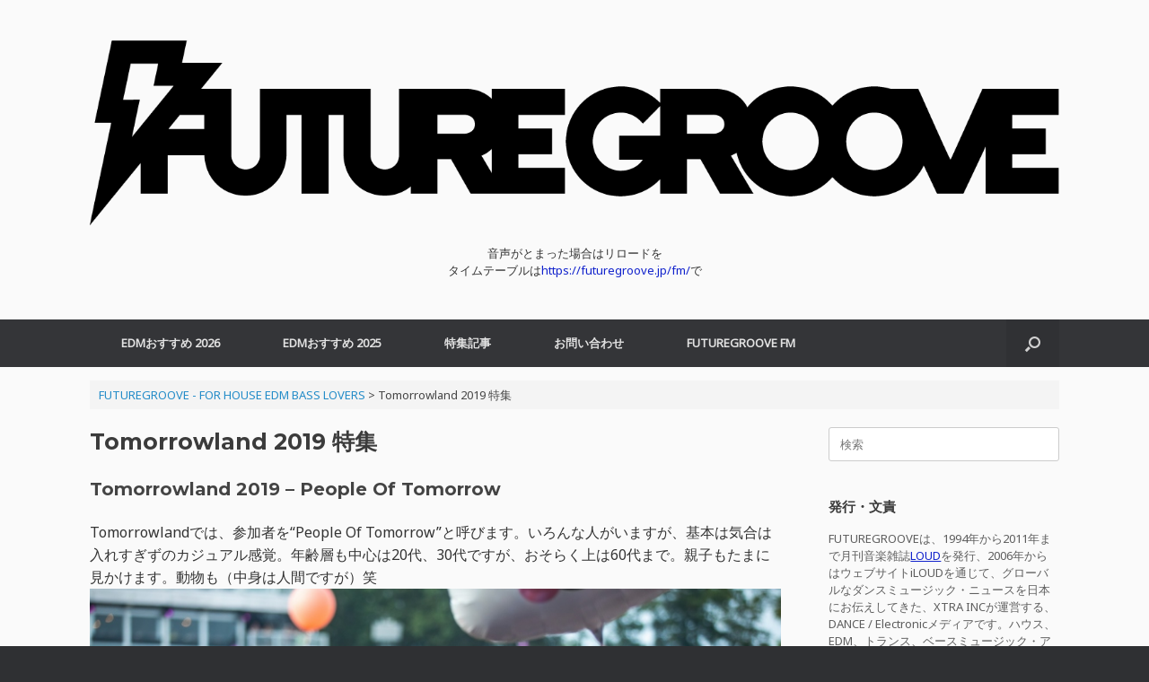

--- FILE ---
content_type: text/html; charset=UTF-8
request_url: https://futuregroove.jp/tomorrowland-2019/4/
body_size: 12233
content:
<!DOCTYPE html><html lang="ja" prefix="og: https://ogp.me/ns# fb: http://ogp.me/ns/fb#"><head><meta charset="UTF-8" /><meta http-equiv="X-UA-Compatible" content="IE=10" /><link rel="profile" href="http://gmpg.org/xfn/11" /><link rel="pingback" href="https://futuregroove.jp/xmlrpc.php" /><link media="all" href="https://futuregroove.jp/wp-content/cache/autoptimize/1/css/autoptimize_dbd01589038b388bb897a197aea0dde5.css" rel="stylesheet"><style media="screen">#footer-widgets .widget{width:100%}#masthead-widgets .widget{width:100%}</style><title>Tomorrowland 2019 特集 - 4ページ目 (8ページ中) - FUTUREGROOVE - FOR HOUSE EDM BASS LOVERS</title><meta name="description" content="2019年7月19-21日および26-28日に、ベルギーのボームで行われた、世界最高峰とも言われるダンスミュージック・フェスティヴァル“Tomorrowland”。2019年も40万枚のチケットは記録的速さで瞬殺ソールドアウト。17のステージで、のべ1000組以上にも及ぶアーティストがプレイしました。"/><meta name="robots" content="follow, index, max-snippet:-1, max-video-preview:-1, max-image-preview:large"/><link rel="canonical" href="https://futuregroove.jp/tomorrowland-2019/4/" /><link rel="prev" href="https://futuregroove.jp/tomorrowland-2019/3/" /><link rel="next" href="https://futuregroove.jp/tomorrowland-2019/5/" /><meta property="og:locale" content="ja_JP" /><meta property="og:type" content="article" /><meta property="og:title" content="Tomorrowland 2019 特集 - 4ページ目 (8ページ中) - FUTUREGROOVE - FOR HOUSE EDM BASS LOVERS" /><meta property="og:description" content="2019年7月19-21日および26-28日に、ベルギーのボームで行われた、世界最高峰とも言われるダンスミュージック・フェスティヴァル“Tomorrowland”。2019年も40万枚のチケットは記録的速さで瞬殺ソールドアウト。17のステージで、のべ1000組以上にも及ぶアーティストがプレイしました。" /><meta property="og:url" content="https://futuregroove.jp/tomorrowland-2019/4/" /><meta property="og:site_name" content="FUTUREGROOVE - FOR HOUSE EDM BASS LOVERS" /><meta property="article:publisher" content="https://www.facebook.com/edmpressjp/" /><meta property="og:updated_time" content="2019-08-13T23:51:27+09:00" /><meta property="og:image" content="https://futuregroove.jp/wp-content/uploads/2019/08/190720-224347-TML2019-FilleRoelants.jpg" /><meta property="og:image:secure_url" content="https://futuregroove.jp/wp-content/uploads/2019/08/190720-224347-TML2019-FilleRoelants.jpg" /><meta property="og:image:width" content="800" /><meta property="og:image:height" content="533" /><meta property="og:image:alt" content="Tomorrowland 2019 特集" /><meta property="og:image:type" content="image/jpeg" /><meta property="article:published_time" content="2019-08-09T22:22:34+09:00" /><meta property="article:modified_time" content="2019-08-13T23:51:27+09:00" /><meta name="twitter:card" content="summary_large_image" /><meta name="twitter:title" content="Tomorrowland 2019 特集 - 4ページ目 (8ページ中) - FUTUREGROOVE - FOR HOUSE EDM BASS LOVERS" /><meta name="twitter:description" content="2019年7月19-21日および26-28日に、ベルギーのボームで行われた、世界最高峰とも言われるダンスミュージック・フェスティヴァル“Tomorrowland”。2019年も40万枚のチケットは記録的速さで瞬殺ソールドアウト。17のステージで、のべ1000組以上にも及ぶアーティストがプレイしました。" /><meta name="twitter:site" content="@edmpressjp" /><meta name="twitter:creator" content="@edmpressjp" /><meta name="twitter:image" content="https://futuregroove.jp/wp-content/uploads/2019/08/190720-224347-TML2019-FilleRoelants.jpg" /><meta name="twitter:label1" content="読む時間" /><meta name="twitter:data1" content="3分" /> <script type="application/ld+json" class="rank-math-schema">{"@context":"https://schema.org","@graph":[{"@type":["Person","Organization"],"@id":"https://futuregroove.jp/#person","name":"EDM_PRESS","sameAs":["https://www.facebook.com/edmpressjp/","https://twitter.com/edmpressjp"],"logo":{"@type":"ImageObject","@id":"https://futuregroove.jp/#logo","url":"https://futuregroove.jp/wp-content/uploads/2017/10/FuturegrooveLogo.jpg","contentUrl":"https://futuregroove.jp/wp-content/uploads/2017/10/FuturegrooveLogo.jpg","caption":"EDM_PRESS","inLanguage":"ja","width":"512","height":"512"},"image":{"@type":"ImageObject","@id":"https://futuregroove.jp/#logo","url":"https://futuregroove.jp/wp-content/uploads/2017/10/FuturegrooveLogo.jpg","contentUrl":"https://futuregroove.jp/wp-content/uploads/2017/10/FuturegrooveLogo.jpg","caption":"EDM_PRESS","inLanguage":"ja","width":"512","height":"512"}},{"@type":"WebSite","@id":"https://futuregroove.jp/#website","url":"https://futuregroove.jp","name":"EDM_PRESS","publisher":{"@id":"https://futuregroove.jp/#person"},"inLanguage":"ja"},{"@type":"ImageObject","@id":"https://futuregroove.jp/wp-content/uploads/2019/08/190720-224347-TML2019-FilleRoelants.jpg","url":"https://futuregroove.jp/wp-content/uploads/2019/08/190720-224347-TML2019-FilleRoelants.jpg","width":"800","height":"533","inLanguage":"ja"},{"@type":"WebPage","@id":"https://futuregroove.jp/tomorrowland-2019/4/#webpage","url":"https://futuregroove.jp/tomorrowland-2019/4/","name":"Tomorrowland 2019 \u7279\u96c6 - 4\u30da\u30fc\u30b8\u76ee (8\u30da\u30fc\u30b8\u4e2d) - FUTUREGROOVE - FOR HOUSE EDM BASS LOVERS","datePublished":"2019-08-09T22:22:34+09:00","dateModified":"2019-08-13T23:51:27+09:00","isPartOf":{"@id":"https://futuregroove.jp/#website"},"primaryImageOfPage":{"@id":"https://futuregroove.jp/wp-content/uploads/2019/08/190720-224347-TML2019-FilleRoelants.jpg"},"inLanguage":"ja"},{"@type":"Person","@id":"https://futuregroove.jp/tomorrowland-2019/4/#author","name":"EDM_PRESS","image":{"@type":"ImageObject","@id":"https://secure.gravatar.com/avatar/47efc4e0f449f70e1ee673aa3b40b3c0cac1ca0b2db698ea4639481d488ac7a4?s=96&amp;d=mm&amp;r=g","url":"https://secure.gravatar.com/avatar/47efc4e0f449f70e1ee673aa3b40b3c0cac1ca0b2db698ea4639481d488ac7a4?s=96&amp;d=mm&amp;r=g","caption":"EDM_PRESS","inLanguage":"ja"}},{"@type":"Article","headline":"Tomorrowland 2019 \u7279\u96c6 - 4\u30da\u30fc\u30b8\u76ee (8\u30da\u30fc\u30b8\u4e2d) - FUTUREGROOVE - FOR HOUSE EDM BASS LOVERS","datePublished":"2019-08-09T22:22:34+09:00","dateModified":"2019-08-13T23:51:27+09:00","author":{"@id":"https://futuregroove.jp/tomorrowland-2019/4/#author","name":"EDM_PRESS"},"publisher":{"@id":"https://futuregroove.jp/#person"},"description":"2019\u5e747\u670819-21\u65e5\u304a\u3088\u307326-28\u65e5\u306b\u3001\u30d9\u30eb\u30ae\u30fc\u306e\u30dc\u30fc\u30e0\u3067\u884c\u308f\u308c\u305f\u3001\u4e16\u754c\u6700\u9ad8\u5cf0\u3068\u3082\u8a00\u308f\u308c\u308b\u30c0\u30f3\u30b9\u30df\u30e5\u30fc\u30b8\u30c3\u30af\u30fb\u30d5\u30a7\u30b9\u30c6\u30a3\u30f4\u30a1\u30eb\u201cTomorrowland\u201d\u30022019\u5e74\u308240\u4e07\u679a\u306e\u30c1\u30b1\u30c3\u30c8\u306f\u8a18\u9332\u7684\u901f\u3055\u3067\u77ac\u6bba\u30bd\u30fc\u30eb\u30c9\u30a2\u30a6\u30c8\u300217\u306e\u30b9\u30c6\u30fc\u30b8\u3067\u3001\u306e\u30791000\u7d44\u4ee5\u4e0a\u306b\u3082\u53ca\u3076\u30a2\u30fc\u30c6\u30a3\u30b9\u30c8\u304c\u30d7\u30ec\u30a4\u3057\u307e\u3057\u305f\u3002","name":"Tomorrowland 2019 \u7279\u96c6 - 4\u30da\u30fc\u30b8\u76ee (8\u30da\u30fc\u30b8\u4e2d) - FUTUREGROOVE - FOR HOUSE EDM BASS LOVERS","@id":"https://futuregroove.jp/tomorrowland-2019/4/#richSnippet","isPartOf":{"@id":"https://futuregroove.jp/tomorrowland-2019/4/#webpage"},"image":{"@id":"https://futuregroove.jp/wp-content/uploads/2019/08/190720-224347-TML2019-FilleRoelants.jpg"},"inLanguage":"ja","mainEntityOfPage":{"@id":"https://futuregroove.jp/tomorrowland-2019/4/#webpage"}}]}</script> <link rel='dns-prefetch' href='//www.googletagmanager.com' /><link rel='dns-prefetch' href='//pagead2.googlesyndication.com' /><link rel="alternate" type="application/rss+xml" title="FUTUREGROOVE - FOR HOUSE EDM BASS LOVERS &raquo; フィード" href="https://futuregroove.jp/feed/" /><link rel="alternate" type="application/rss+xml" title="FUTUREGROOVE - FOR HOUSE EDM BASS LOVERS &raquo; コメントフィード" href="https://futuregroove.jp/comments/feed/" /> <script type="text/javascript">window._wpemojiSettings = {"baseUrl":"https:\/\/s.w.org\/images\/core\/emoji\/16.0.1\/72x72\/","ext":".png","svgUrl":"https:\/\/s.w.org\/images\/core\/emoji\/16.0.1\/svg\/","svgExt":".svg","source":{"concatemoji":"https:\/\/futuregroove.jp\/wp-includes\/js\/wp-emoji-release.min.js?ver=6.8.3"}};
/*! This file is auto-generated */
!function(s,n){var o,i,e;function c(e){try{var t={supportTests:e,timestamp:(new Date).valueOf()};sessionStorage.setItem(o,JSON.stringify(t))}catch(e){}}function p(e,t,n){e.clearRect(0,0,e.canvas.width,e.canvas.height),e.fillText(t,0,0);var t=new Uint32Array(e.getImageData(0,0,e.canvas.width,e.canvas.height).data),a=(e.clearRect(0,0,e.canvas.width,e.canvas.height),e.fillText(n,0,0),new Uint32Array(e.getImageData(0,0,e.canvas.width,e.canvas.height).data));return t.every(function(e,t){return e===a[t]})}function u(e,t){e.clearRect(0,0,e.canvas.width,e.canvas.height),e.fillText(t,0,0);for(var n=e.getImageData(16,16,1,1),a=0;a<n.data.length;a++)if(0!==n.data[a])return!1;return!0}function f(e,t,n,a){switch(t){case"flag":return n(e,"\ud83c\udff3\ufe0f\u200d\u26a7\ufe0f","\ud83c\udff3\ufe0f\u200b\u26a7\ufe0f")?!1:!n(e,"\ud83c\udde8\ud83c\uddf6","\ud83c\udde8\u200b\ud83c\uddf6")&&!n(e,"\ud83c\udff4\udb40\udc67\udb40\udc62\udb40\udc65\udb40\udc6e\udb40\udc67\udb40\udc7f","\ud83c\udff4\u200b\udb40\udc67\u200b\udb40\udc62\u200b\udb40\udc65\u200b\udb40\udc6e\u200b\udb40\udc67\u200b\udb40\udc7f");case"emoji":return!a(e,"\ud83e\udedf")}return!1}function g(e,t,n,a){var r="undefined"!=typeof WorkerGlobalScope&&self instanceof WorkerGlobalScope?new OffscreenCanvas(300,150):s.createElement("canvas"),o=r.getContext("2d",{willReadFrequently:!0}),i=(o.textBaseline="top",o.font="600 32px Arial",{});return e.forEach(function(e){i[e]=t(o,e,n,a)}),i}function t(e){var t=s.createElement("script");t.src=e,t.defer=!0,s.head.appendChild(t)}"undefined"!=typeof Promise&&(o="wpEmojiSettingsSupports",i=["flag","emoji"],n.supports={everything:!0,everythingExceptFlag:!0},e=new Promise(function(e){s.addEventListener("DOMContentLoaded",e,{once:!0})}),new Promise(function(t){var n=function(){try{var e=JSON.parse(sessionStorage.getItem(o));if("object"==typeof e&&"number"==typeof e.timestamp&&(new Date).valueOf()<e.timestamp+604800&&"object"==typeof e.supportTests)return e.supportTests}catch(e){}return null}();if(!n){if("undefined"!=typeof Worker&&"undefined"!=typeof OffscreenCanvas&&"undefined"!=typeof URL&&URL.createObjectURL&&"undefined"!=typeof Blob)try{var e="postMessage("+g.toString()+"("+[JSON.stringify(i),f.toString(),p.toString(),u.toString()].join(",")+"));",a=new Blob([e],{type:"text/javascript"}),r=new Worker(URL.createObjectURL(a),{name:"wpTestEmojiSupports"});return void(r.onmessage=function(e){c(n=e.data),r.terminate(),t(n)})}catch(e){}c(n=g(i,f,p,u))}t(n)}).then(function(e){for(var t in e)n.supports[t]=e[t],n.supports.everything=n.supports.everything&&n.supports[t],"flag"!==t&&(n.supports.everythingExceptFlag=n.supports.everythingExceptFlag&&n.supports[t]);n.supports.everythingExceptFlag=n.supports.everythingExceptFlag&&!n.supports.flag,n.DOMReady=!1,n.readyCallback=function(){n.DOMReady=!0}}).then(function(){return e}).then(function(){var e;n.supports.everything||(n.readyCallback(),(e=n.source||{}).concatemoji?t(e.concatemoji):e.wpemoji&&e.twemoji&&(t(e.twemoji),t(e.wpemoji)))}))}((window,document),window._wpemojiSettings);</script> <script type="text/javascript" src="https://futuregroove.jp/wp-includes/js/jquery/jquery.min.js?ver=3.7.1" id="jquery-core-js"></script> <script type="text/javascript" id="vantage-main-js-extra">var vantage = {"fitvids":"1"};</script> <!--[if lt IE 9]> <script type="text/javascript" src="https://futuregroove.jp/wp-content/themes/vantage/js/html5.min.js?ver=3.7.3" id="vantage-html5-js"></script> <![endif]--> <!--[if (gte IE 6)&(lte IE 8)]> <script type="text/javascript" src="https://futuregroove.jp/wp-content/themes/vantage/js/selectivizr.min.js?ver=1.0.3b" id="vantage-selectivizr-js"></script> <![endif]--> <script type="text/javascript" id="siteorigin-mobilenav-js-extra">var mobileNav = {"search":{"url":"https:\/\/futuregroove.jp","placeholder":"\u691c\u7d22"},"text":{"navigate":"\u30e1\u30cb\u30e5\u30fc","back":"\u623b\u308b","close":"\u9589\u3058\u308b"},"nextIconUrl":"https:\/\/futuregroove.jp\/wp-content\/themes\/vantage\/inc\/mobilenav\/images\/next.png","mobileMenuClose":"<i class=\"fa fa-times\"><\/i>"};</script> 
 <script type="text/javascript" src="https://www.googletagmanager.com/gtag/js?id=GT-55JWSMF" id="google_gtagjs-js" async></script> <script type="text/javascript" id="google_gtagjs-js-after">window.dataLayer = window.dataLayer || [];function gtag(){dataLayer.push(arguments);}
gtag("set","linker",{"domains":["futuregroove.jp"]});
gtag("js", new Date());
gtag("set", "developer_id.dZTNiMT", true);
gtag("config", "GT-55JWSMF");</script> <link rel="https://api.w.org/" href="https://futuregroove.jp/wp-json/" /><link rel="alternate" title="JSON" type="application/json" href="https://futuregroove.jp/wp-json/wp/v2/pages/13826" /><link rel="EditURI" type="application/rsd+xml" title="RSD" href="https://futuregroove.jp/xmlrpc.php?rsd" /><meta name="generator" content="WordPress 6.8.3" /><link rel='shortlink' href='https://futuregroove.jp/?p=13826' /><link rel="alternate" title="oEmbed (JSON)" type="application/json+oembed" href="https://futuregroove.jp/wp-json/oembed/1.0/embed?url=https%3A%2F%2Ffuturegroove.jp%2Ftomorrowland-2019%2F" /><link rel="alternate" title="oEmbed (XML)" type="text/xml+oembed" href="https://futuregroove.jp/wp-json/oembed/1.0/embed?url=https%3A%2F%2Ffuturegroove.jp%2Ftomorrowland-2019%2F&#038;format=xml" /><meta name="generator" content="Site Kit by Google 1.170.0" /><meta name="viewport" content="width=device-width, initial-scale=1" /><meta name="google-adsense-platform-account" content="ca-host-pub-2644536267352236"><meta name="google-adsense-platform-domain" content="sitekit.withgoogle.com">  <script type="text/javascript" async="async" src="https://pagead2.googlesyndication.com/pagead/js/adsbygoogle.js?client=ca-pub-3255938197370312&amp;host=ca-host-pub-2644536267352236" crossorigin="anonymous"></script> <link rel="icon" href="https://futuregroove.jp/wp-content/uploads/2017/02/cropped-FutureGrooveFaviconSQ-Black-32x32.jpg" sizes="32x32" /><link rel="icon" href="https://futuregroove.jp/wp-content/uploads/2017/02/cropped-FutureGrooveFaviconSQ-Black-192x192.jpg" sizes="192x192" /><link rel="apple-touch-icon" href="https://futuregroove.jp/wp-content/uploads/2017/02/cropped-FutureGrooveFaviconSQ-Black-180x180.jpg" /><meta name="msapplication-TileImage" content="https://futuregroove.jp/wp-content/uploads/2017/02/cropped-FutureGrooveFaviconSQ-Black-270x270.jpg" /><link rel="apple-touch-icon" href="http://edmpress.info/wp-content/uploads/2015/07/EDMPRESS_Logo57.jpg" /><meta property="og:site_name" content="FUTUREGROOVE - FOR HOUSE EDM BASS LOVERS"/><meta property="og:title" content="Tomorrowland 2019 特集"/><meta property="og:url" content="https://futuregroove.jp/tomorrowland-2019/"/><meta property="og:type" content="article"/><meta property="og:description" content="https://youtu.be/hvIg3PTJWxs
2019年7月19-21日および26-28日に、例年通りベルギーのボームで行われた、世界最大のスケールを持ち、最高峰とも言われるダンスミュージック・フェスティヴァル“Tomorrowland”。
今年も40万枚のチケットは記録的速さで瞬殺ソールドアウト。
17のステージで、のべ1000組以上にも及ぶアーティストがプレイしました。
(2020年の開催も、7/17-19 &amp; 24-26の二週で発表されています)  2019年Tomorrowlandのテーマは、“The Book Of Wisdom - The Ret"/><meta property="og:image" content="https://futuregroove.jp/wp-content/uploads/2019/08/190720-224347-TML2019-FilleRoelants.jpg"/><meta property="og:image:url" content="https://futuregroove.jp/wp-content/uploads/2019/08/190720-224347-TML2019-FilleRoelants.jpg"/><meta property="og:image:secure_url" content="https://futuregroove.jp/wp-content/uploads/2019/08/190720-224347-TML2019-FilleRoelants.jpg"/><meta property="fb:app_id" content="1847624815478698"/><meta name="twitter:title" content="Tomorrowland 2019 特集"/><meta name="twitter:url" content="https://futuregroove.jp/tomorrowland-2019/"/><meta name="twitter:description" content="https://youtu.be/hvIg3PTJWxs
2019年7月19-21日および26-28日に、例年通りベルギーのボームで行われた、世界最大のスケールを持ち、最高峰とも言われるダンスミュージック・フェスティヴァル“Tomorrowland”。
今年も40万枚のチケットは記録的速さで瞬殺ソールドアウト。
17のステージで、のべ1000組以上にも及ぶアーティストがプレイしました。
(2020年の開催も、7/17-19 &amp; 24-26の二週で発表されています)  2019年Tomorrowlandのテーマは、“The Book Of Wisdom - The Ret"/><meta name="twitter:image" content="https://futuregroove.jp/wp-content/uploads/2019/08/190720-224347-TML2019-FilleRoelants.jpg"/><meta name="twitter:card" content="summary_large_image"/><meta name="twitter:site" content="@FUTUREGROOVEJP"/></head><body class="wp-singular page-template-default page page-id-13826 paged-4 page-paged-4 wp-theme-vantage group-blog responsive layout-full no-js has-sidebar has-menu-search page-layout-default mobilenav"><div id="page-wrapper"> <a class="skip-link screen-reader-text" href="#content">コンテンツへスキップ</a><header id="masthead" class="site-header" role="banner"><div class="hgroup full-container "><div class="logo-wrapper"> <a href="https://futuregroove.jp/" title="FUTUREGROOVE &#8211; FOR HOUSE EDM BASS LOVERS" rel="home" class="logo"> <img src="https://futuregroove.jp/wp-content/uploads/2022/03/FutureGrooveOnlyBig_W-Black.png"  class="logo-height-constrain"  width="1080"  height="228"  alt="FUTUREGROOVE - FOR HOUSE EDM BASS LOVERSロゴ"  /> </a></div><div id="header-sidebar" class="no-logo-overlay"><aside id="sow-editor-2" class="widget widget_sow-editor"><div 
 class="so-widget-sow-editor so-widget-sow-editor-base" 
 ><div class="siteorigin-widget-tinymce textwidget"> <script src="https://embed.radio.co/player/ccdbb45.js"></script> <center>音声がとまった場合はリロードを</center><center>タイムテーブルは<a href="https://futuregroove.jp/fm/" target="_blank" rel="noopener noreferrer">https://futuregroove.jp/fm/</a>で</center></div></div></aside></div></div><nav class="site-navigation main-navigation primary use-vantage-sticky-menu use-sticky-menu mobile-navigation"><div class="full-container"><div class="main-navigation-container"><div id="so-mobilenav-standard-1" data-id="1" class="so-mobilenav-standard"></div><div class="menu-menu-1-container"><ul id="menu-menu-1" class="menu"><li id="menu-item-28294" class="menu-item menu-item-type-post_type menu-item-object-page menu-item-28294"><a href="https://futuregroove.jp/edm-osusume-2026/">EDMおすすめ 2026</a></li><li id="menu-item-26338" class="menu-item menu-item-type-post_type menu-item-object-page menu-item-26338"><a href="https://futuregroove.jp/edm-osusume-2025/">EDMおすすめ 2025</a></li><li id="menu-item-5613" class="menu-item menu-item-type-taxonomy menu-item-object-category current-menu-ancestor current-menu-parent menu-item-has-children menu-item-5613"><a href="https://futuregroove.jp/category/edm-press/">特集記事</a><ul class="sub-menu"><li id="menu-item-13673" class="menu-item menu-item-type-post_type menu-item-object-page menu-item-13673"><a href="https://futuregroove.jp/edm/">EDMとは？</a></li><li id="menu-item-13719" class="menu-item menu-item-type-post_type menu-item-object-page menu-item-13719"><a href="https://futuregroove.jp/edm-genres/">EDMのジャンル</a></li><li id="menu-item-15117" class="menu-item menu-item-type-post_type menu-item-object-page menu-item-15117"><a href="https://futuregroove.jp/best-dance-electronic-edm-songs-of-2019/">BEST DANCE/ELECTRONIC &#038; EDM SONGS OF 2019</a></li><li id="menu-item-13979" class="menu-item menu-item-type-post_type menu-item-object-page current-menu-item page_item page-item-13826 current_page_item menu-item-13979"><a href="https://futuregroove.jp/tomorrowland-2019/" aria-current="page">Tomorrowland 2019 特集</a></li><li id="menu-item-15128" class="menu-item menu-item-type-taxonomy menu-item-object-category menu-item-has-children menu-item-15128"><a href="https://futuregroove.jp/category/artist/">EDM 最重要アーティスト</a><ul class="sub-menu"><li id="menu-item-15118" class="menu-item menu-item-type-post_type menu-item-object-page menu-item-15118"><a href="https://futuregroove.jp/calvin-harris/">Calvin Harris（カルヴィン・ハリス）</a></li><li id="menu-item-15119" class="menu-item menu-item-type-post_type menu-item-object-page menu-item-15119"><a href="https://futuregroove.jp/deadmau5/">deadmau5（デッドマウス）</a></li><li id="menu-item-15126" class="menu-item menu-item-type-post_type menu-item-object-page menu-item-15126"><a href="https://futuregroove.jp/diplo/">Diplo（ディプロ）</a></li><li id="menu-item-15127" class="menu-item menu-item-type-post_type menu-item-object-page menu-item-15127"><a href="https://futuregroove.jp/dj-snake/">DJ Snake（DJスネイク）</a></li><li id="menu-item-15123" class="menu-item menu-item-type-post_type menu-item-object-page menu-item-15123"><a href="https://futuregroove.jp/kygo/">Kygo（カイゴ）</a></li><li id="menu-item-15120" class="menu-item menu-item-type-post_type menu-item-object-page menu-item-15120"><a href="https://futuregroove.jp/marshmello/">Marshmello（マシュメロ）</a></li><li id="menu-item-15124" class="menu-item menu-item-type-post_type menu-item-object-page menu-item-15124"><a href="https://futuregroove.jp/martin-garrix/">Martin Garrix（マーティン・ギャリックス）</a></li><li id="menu-item-15122" class="menu-item menu-item-type-post_type menu-item-object-page menu-item-15122"><a href="https://futuregroove.jp/steve-aoki/">Steve Aoki（スティーヴ・アオキ）</a></li><li id="menu-item-15125" class="menu-item menu-item-type-post_type menu-item-object-page menu-item-15125"><a href="https://futuregroove.jp/the-chainsmokers/">The Chainsmokers（ザ・チェインスモーカーズ）</a></li><li id="menu-item-15121" class="menu-item menu-item-type-post_type menu-item-object-page menu-item-15121"><a href="https://futuregroove.jp/zedd/">Zedd（ゼッド）</a></li></ul></li><li id="menu-item-5506" class="menu-item menu-item-type-taxonomy menu-item-object-category menu-item-5506"><a href="https://futuregroove.jp/category/interview/">Interview</a></li><li id="menu-item-5507" class="menu-item menu-item-type-taxonomy menu-item-object-category menu-item-has-children menu-item-5507"><a href="https://futuregroove.jp/category/events/">Events</a><ul class="sub-menu"><li id="menu-item-5512" class="menu-item menu-item-type-taxonomy menu-item-object-category menu-item-5512"><a href="https://futuregroove.jp/category/events/tomorrowland/">Tomorrowland</a></li><li id="menu-item-5513" class="menu-item menu-item-type-taxonomy menu-item-object-category menu-item-5513"><a href="https://futuregroove.jp/category/events/ultra/">Ultra</a></li><li id="menu-item-5508" class="menu-item menu-item-type-taxonomy menu-item-object-category menu-item-5508"><a href="https://futuregroove.jp/category/events/edc/">EDC</a></li></ul></li></ul></li><li id="menu-item-5722" class="menu-item menu-item-type-custom menu-item-object-custom menu-item-5722"><a href="https://futuregroove.jp/contact/"><span class="icon"></span>お問い合わせ</a></li><li id="menu-item-24577" class="menu-item menu-item-type-custom menu-item-object-custom menu-item-24577"><a href="https://futuregroove.jp/fm/"><span class="icon"></span>FUTUREGROOVE FM</a></li></ul></div><div id="so-mobilenav-mobile-1" data-id="1" class="so-mobilenav-mobile"></div><div class="menu-mobilenav-container"><ul id="mobile-nav-item-wrap-1" class="menu"><li><a href="#" class="mobilenav-main-link" data-id="1"><span class="mobile-nav-icon"></span><span class="mobilenav-main-link-text">メニュー</span></a></li></ul></div></div><div id="search-icon"><div id="search-icon-icon" tabindex="0" role="button" aria-label="検索を開く"><div class="vantage-icon-search"></div></div><form method="get" class="searchform" action="https://futuregroove.jp/" role="search"> <label for="search-form" class="screen-reader-text">検索対象:</label> <input type="search" name="s" class="field" id="search-form" value="" placeholder="検索"/></form></div></div></nav></header><div id="main" class="site-main"><div class="full-container"><div id="navxt-breadcrumbs" class="breadcrumbs bcn full-container"> <span property="itemListElement" typeof="ListItem"><a property="item" typeof="WebPage" title="FUTUREGROOVE - FOR HOUSE EDM BASS LOVERSへ移動する" href="https://futuregroove.jp" class="home" ><span property="name">FUTUREGROOVE - FOR HOUSE EDM BASS LOVERS</span></a><meta property="position" content="1"></span> &gt; <span property="itemListElement" typeof="ListItem"><span property="name" class="post post-page current-item">Tomorrowland 2019 特集</span><meta property="url" content="https://futuregroove.jp/tomorrowland-2019/"><meta property="position" content="2"></span></div><div id="primary" class="content-area"><div id="content" class="site-content" role="main"><article id="post-13826" class="post-13826 page type-page status-publish has-post-thumbnail post"><div class="entry-main"><header class="entry-header"><h1 class="entry-title">Tomorrowland 2019 特集</h1></header><div class="entry-content"><h2>Tomorrowland 2019 &#8211; People Of Tomorrow</h2><p>Tomorrowlandでは、参加者を“People Of Tomorrow”と呼びます。いろんな人がいますが、基本は気合は入れすぎずのカジュアル感覚。年齢層も中心は20代、30代ですが、おそらく上は60代まで。親子もたまに見かけます。動物も（中身は人間ですが）笑<br /> <img fetchpriority="high" decoding="async" src="https://futuregroove.jp/wp-content/uploads/2019/08/190719-192353-TML2019-PW.jpg" alt="" width="800" height="533" class="aligncenter size-full wp-image-13876" srcset="https://futuregroove.jp/wp-content/uploads/2019/08/190719-192353-TML2019-PW.jpg 800w, https://futuregroove.jp/wp-content/uploads/2019/08/190719-192353-TML2019-PW-780x520.jpg 780w, https://futuregroove.jp/wp-content/uploads/2019/08/190719-192353-TML2019-PW-768x512.jpg 768w, https://futuregroove.jp/wp-content/uploads/2019/08/190719-192353-TML2019-PW-272x182.jpg 272w" sizes="(max-width: 800px) 100vw, 800px" /><br /> <img decoding="async" src="https://futuregroove.jp/wp-content/uploads/2019/08/190719-141016-TML2019-JD.jpg" alt="" width="800" height="533" class="aligncenter size-full wp-image-13877" srcset="https://futuregroove.jp/wp-content/uploads/2019/08/190719-141016-TML2019-JD.jpg 800w, https://futuregroove.jp/wp-content/uploads/2019/08/190719-141016-TML2019-JD-780x520.jpg 780w, https://futuregroove.jp/wp-content/uploads/2019/08/190719-141016-TML2019-JD-768x512.jpg 768w, https://futuregroove.jp/wp-content/uploads/2019/08/190719-141016-TML2019-JD-272x182.jpg 272w" sizes="(max-width: 800px) 100vw, 800px" /><br /> <img decoding="async" src="https://futuregroove.jp/wp-content/uploads/2019/08/190719-153311-TML2019-DN.jpg" alt="" width="800" height="450" class="aligncenter size-full wp-image-13878" srcset="https://futuregroove.jp/wp-content/uploads/2019/08/190719-153311-TML2019-DN.jpg 800w, https://futuregroove.jp/wp-content/uploads/2019/08/190719-153311-TML2019-DN-780x439.jpg 780w, https://futuregroove.jp/wp-content/uploads/2019/08/190719-153311-TML2019-DN-768x432.jpg 768w" sizes="(max-width: 800px) 100vw, 800px" /><br /> <img loading="lazy" decoding="async" src="https://futuregroove.jp/wp-content/uploads/2019/08/190719-004357-TML2019-DN.jpg" alt="" width="800" height="500" class="aligncenter size-full wp-image-13879" srcset="https://futuregroove.jp/wp-content/uploads/2019/08/190719-004357-TML2019-DN.jpg 800w, https://futuregroove.jp/wp-content/uploads/2019/08/190719-004357-TML2019-DN-780x488.jpg 780w, https://futuregroove.jp/wp-content/uploads/2019/08/190719-004357-TML2019-DN-768x480.jpg 768w, https://futuregroove.jp/wp-content/uploads/2019/08/190719-004357-TML2019-DN-436x272.jpg 436w" sizes="auto, (max-width: 800px) 100vw, 800px" /><br /> <img loading="lazy" decoding="async" src="https://futuregroove.jp/wp-content/uploads/2019/08/190719-211015-TML2019-4767-jt_pkz.jpg" alt="" width="800" height="533" class="aligncenter size-full wp-image-13880" srcset="https://futuregroove.jp/wp-content/uploads/2019/08/190719-211015-TML2019-4767-jt_pkz.jpg 800w, https://futuregroove.jp/wp-content/uploads/2019/08/190719-211015-TML2019-4767-jt_pkz-780x520.jpg 780w, https://futuregroove.jp/wp-content/uploads/2019/08/190719-211015-TML2019-4767-jt_pkz-768x512.jpg 768w, https://futuregroove.jp/wp-content/uploads/2019/08/190719-211015-TML2019-4767-jt_pkz-272x182.jpg 272w" sizes="auto, (max-width: 800px) 100vw, 800px" /><br /> <img loading="lazy" decoding="async" src="https://futuregroove.jp/wp-content/uploads/2019/08/190719-210200-TML2019-4602-jt_pkz.jpg" alt="" width="800" height="450" class="aligncenter size-full wp-image-13881" srcset="https://futuregroove.jp/wp-content/uploads/2019/08/190719-210200-TML2019-4602-jt_pkz.jpg 800w, https://futuregroove.jp/wp-content/uploads/2019/08/190719-210200-TML2019-4602-jt_pkz-780x439.jpg 780w, https://futuregroove.jp/wp-content/uploads/2019/08/190719-210200-TML2019-4602-jt_pkz-768x432.jpg 768w" sizes="auto, (max-width: 800px) 100vw, 800px" /><br /> <img loading="lazy" decoding="async" src="https://futuregroove.jp/wp-content/uploads/2019/08/190720-212159-TML2019-MP.jpg" alt="" width="800" height="533" class="aligncenter size-full wp-image-13882" srcset="https://futuregroove.jp/wp-content/uploads/2019/08/190720-212159-TML2019-MP.jpg 800w, https://futuregroove.jp/wp-content/uploads/2019/08/190720-212159-TML2019-MP-780x520.jpg 780w, https://futuregroove.jp/wp-content/uploads/2019/08/190720-212159-TML2019-MP-768x512.jpg 768w, https://futuregroove.jp/wp-content/uploads/2019/08/190720-212159-TML2019-MP-272x182.jpg 272w" sizes="auto, (max-width: 800px) 100vw, 800px" /><br /> <img loading="lazy" decoding="async" src="https://futuregroove.jp/wp-content/uploads/2019/08/190721-123847-TML2019-PW-1024x682.jpg" alt="" width="720" height="480" class="aligncenter size-large wp-image-13883" srcset="https://futuregroove.jp/wp-content/uploads/2019/08/190721-123847-TML2019-PW.jpg 1024w, https://futuregroove.jp/wp-content/uploads/2019/08/190721-123847-TML2019-PW-780x519.jpg 780w, https://futuregroove.jp/wp-content/uploads/2019/08/190721-123847-TML2019-PW-768x512.jpg 768w, https://futuregroove.jp/wp-content/uploads/2019/08/190721-123847-TML2019-PW-272x182.jpg 272w" sizes="auto, (max-width: 720px) 100vw, 720px" /><br /> <img loading="lazy" decoding="async" src="https://futuregroove.jp/wp-content/uploads/2019/08/190727-151249-TML2019-JD-1024x682.jpg" alt="" width="720" height="480" class="aligncenter size-large wp-image-13884" srcset="https://futuregroove.jp/wp-content/uploads/2019/08/190727-151249-TML2019-JD.jpg 1024w, https://futuregroove.jp/wp-content/uploads/2019/08/190727-151249-TML2019-JD-780x519.jpg 780w, https://futuregroove.jp/wp-content/uploads/2019/08/190727-151249-TML2019-JD-768x512.jpg 768w, https://futuregroove.jp/wp-content/uploads/2019/08/190727-151249-TML2019-JD-272x182.jpg 272w" sizes="auto, (max-width: 720px) 100vw, 720px" /><br /> <img loading="lazy" decoding="async" src="https://futuregroove.jp/wp-content/uploads/2019/08/190721-173749-TML2019-FilleRoelants.jpg" alt="" width="800" height="533" class="aligncenter size-full wp-image-13885" srcset="https://futuregroove.jp/wp-content/uploads/2019/08/190721-173749-TML2019-FilleRoelants.jpg 800w, https://futuregroove.jp/wp-content/uploads/2019/08/190721-173749-TML2019-FilleRoelants-780x520.jpg 780w, https://futuregroove.jp/wp-content/uploads/2019/08/190721-173749-TML2019-FilleRoelants-768x512.jpg 768w, https://futuregroove.jp/wp-content/uploads/2019/08/190721-173749-TML2019-FilleRoelants-272x182.jpg 272w" sizes="auto, (max-width: 800px) 100vw, 800px" /><br /> <img loading="lazy" decoding="async" src="https://futuregroove.jp/wp-content/uploads/2019/08/190721-234001-TML2019-JD.jpg" alt="" width="800" height="533" class="aligncenter size-full wp-image-13886" srcset="https://futuregroove.jp/wp-content/uploads/2019/08/190721-234001-TML2019-JD.jpg 800w, https://futuregroove.jp/wp-content/uploads/2019/08/190721-234001-TML2019-JD-780x520.jpg 780w, https://futuregroove.jp/wp-content/uploads/2019/08/190721-234001-TML2019-JD-768x512.jpg 768w, https://futuregroove.jp/wp-content/uploads/2019/08/190721-234001-TML2019-JD-272x182.jpg 272w" sizes="auto, (max-width: 800px) 100vw, 800px" /><br /> <img loading="lazy" decoding="async" src="https://futuregroove.jp/wp-content/uploads/2019/08/190725-113330-TML2018-GU.jpg" alt="" width="800" height="533" class="aligncenter size-full wp-image-13887" srcset="https://futuregroove.jp/wp-content/uploads/2019/08/190725-113330-TML2018-GU.jpg 800w, https://futuregroove.jp/wp-content/uploads/2019/08/190725-113330-TML2018-GU-780x520.jpg 780w, https://futuregroove.jp/wp-content/uploads/2019/08/190725-113330-TML2018-GU-768x512.jpg 768w, https://futuregroove.jp/wp-content/uploads/2019/08/190725-113330-TML2018-GU-272x182.jpg 272w" sizes="auto, (max-width: 800px) 100vw, 800px" /><br /> <img loading="lazy" decoding="async" src="https://futuregroove.jp/wp-content/uploads/2019/08/IMG_7764-1024x683.jpg" alt="" width="720" height="480" class="aligncenter size-large wp-image-13888" srcset="https://futuregroove.jp/wp-content/uploads/2019/08/IMG_7764.jpg 1024w, https://futuregroove.jp/wp-content/uploads/2019/08/IMG_7764-780x520.jpg 780w, https://futuregroove.jp/wp-content/uploads/2019/08/IMG_7764-768x512.jpg 768w, https://futuregroove.jp/wp-content/uploads/2019/08/IMG_7764-272x182.jpg 272w" sizes="auto, (max-width: 720px) 100vw, 720px" /><br /> <img loading="lazy" decoding="async" src="https://futuregroove.jp/wp-content/uploads/2019/08/IMG_8078-1024x683.jpg" alt="" width="720" height="480" class="aligncenter size-large wp-image-13889" srcset="https://futuregroove.jp/wp-content/uploads/2019/08/IMG_8078.jpg 1024w, https://futuregroove.jp/wp-content/uploads/2019/08/IMG_8078-780x520.jpg 780w, https://futuregroove.jp/wp-content/uploads/2019/08/IMG_8078-768x512.jpg 768w, https://futuregroove.jp/wp-content/uploads/2019/08/IMG_8078-272x182.jpg 272w" sizes="auto, (max-width: 720px) 100vw, 720px" /></p><p><a href="https://futuregroove.jp/tomorrowland-2019/5/">Tomorrowland 2019特集5ページ目へ続く</a></p><div class="page-links">固定ページ: <a href="https://futuregroove.jp/tomorrowland-2019/" class="post-page-numbers">1</a> <a href="https://futuregroove.jp/tomorrowland-2019/2/" class="post-page-numbers">2</a> <a href="https://futuregroove.jp/tomorrowland-2019/3/" class="post-page-numbers">3</a> <span class="post-page-numbers current" aria-current="page">4</span> <a href="https://futuregroove.jp/tomorrowland-2019/5/" class="post-page-numbers">5</a> <a href="https://futuregroove.jp/tomorrowland-2019/6/" class="post-page-numbers">6</a> <a href="https://futuregroove.jp/tomorrowland-2019/7/" class="post-page-numbers">7</a> <a href="https://futuregroove.jp/tomorrowland-2019/8/" class="post-page-numbers">8</a></div></div></div></article></div></div><div id="secondary" class="widget-area" role="complementary"><aside id="search-2" class="widget widget_search"><form method="get" class="searchform" action="https://futuregroove.jp/" role="search"> <label for="search-form" class="screen-reader-text">検索対象:</label> <input type="search" name="s" class="field" id="search-form" value="" placeholder="検索"/></form></aside><aside id="text-5" class="widget widget_text"><h3 class="widget-title">発行・文責</h3><div class="textwidget"><p>FUTUREGROOVEは、1994年から2011年まで月刊音楽雑誌<a href="http://www.fujisan.co.jp/product/1281679879/?link=product_footprint" target="_blank" rel="noopener">LOUD</a>を発行、2006年からはウェブサイトiLOUDを通じて、グローバルなダンスミュージック・ニュースを日本にお伝えしてきた、XTRA INCが運営する、DANCE / Electronicメディアです。ハウス、EDM、トランス、ベースミュージック・アーティストの来日ニュース、ビデオ、ニューリリース・ニュースなどをお届けしています。またiLOUDではポップ・ロックのニュースもお伝えしています。<br /> <a href="https://futuregroove.jp/iloud/" target="_blank" rel="noopener">iLOUD</a><br /> <a href="https://futuregroove.jp/contact/">お問い合わせ</a><br /> <a href="https://futuregroove.jp/privacy-policy/">プライバシーポリシー</a><br /> <a href="https://futuregroove.jp/iloud/about/post_69/">免責条項</a></p></div></aside><aside id="categories-2" class="widget widget_categories"><h3 class="widget-title">MENU</h3><form action="https://futuregroove.jp" method="get"><label class="screen-reader-text" for="cat">MENU</label><select  name='cat' id='cat' class='postform'><option value='-1'>カテゴリーを選択</option><option class="level-0" value="2">Artist</option><option class="level-1" value="131">&nbsp;&nbsp;&nbsp;3LAU</option><option class="level-1" value="132">&nbsp;&nbsp;&nbsp;Above &amp; Beyond</option><option class="level-1" value="31">&nbsp;&nbsp;&nbsp;Afrojack</option><option class="level-1" value="186">&nbsp;&nbsp;&nbsp;Alan Walker</option><option class="level-1" value="3">&nbsp;&nbsp;&nbsp;Alesso</option><option class="level-1" value="66">&nbsp;&nbsp;&nbsp;Armin van Buuren</option><option class="level-1" value="101">&nbsp;&nbsp;&nbsp;Arno Cost</option><option class="level-1" value="115">&nbsp;&nbsp;&nbsp;Arston</option><option class="level-1" value="18">&nbsp;&nbsp;&nbsp;Avicii</option><option class="level-1" value="43">&nbsp;&nbsp;&nbsp;Axwell Λ Ingrosso</option><option class="level-1" value="28">&nbsp;&nbsp;&nbsp;Bassjackers</option><option class="level-1" value="124">&nbsp;&nbsp;&nbsp;Bingo Players</option><option class="level-1" value="63">&nbsp;&nbsp;&nbsp;Blasterjaxx</option><option class="level-1" value="70">&nbsp;&nbsp;&nbsp;Borgeous</option><option class="level-1" value="119">&nbsp;&nbsp;&nbsp;BURNS</option><option class="level-1" value="96">&nbsp;&nbsp;&nbsp;Calvin Harris</option><option class="level-1" value="17">&nbsp;&nbsp;&nbsp;Cazzette</option><option class="level-1" value="39">&nbsp;&nbsp;&nbsp;Chuckie</option><option class="level-1" value="169">&nbsp;&nbsp;&nbsp;Conro</option><option class="level-1" value="59">&nbsp;&nbsp;&nbsp;Curbi</option><option class="level-1" value="50">&nbsp;&nbsp;&nbsp;Dada Life</option><option class="level-1" value="72">&nbsp;&nbsp;&nbsp;DallasK</option><option class="level-1" value="113">&nbsp;&nbsp;&nbsp;Dannic</option><option class="level-1" value="134">&nbsp;&nbsp;&nbsp;Danny Avila</option><option class="level-1" value="149">&nbsp;&nbsp;&nbsp;Dash Berlin</option><option class="level-1" value="13">&nbsp;&nbsp;&nbsp;David Guetta</option><option class="level-1" value="168">&nbsp;&nbsp;&nbsp;Deadmau5</option><option class="level-1" value="105">&nbsp;&nbsp;&nbsp;Deorro</option><option class="level-1" value="67">&nbsp;&nbsp;&nbsp;Dillon Francis</option><option class="level-1" value="26">&nbsp;&nbsp;&nbsp;Dimitri Vegas &amp; Like Mike</option><option class="level-1" value="41">&nbsp;&nbsp;&nbsp;Diplo</option><option class="level-1" value="146">&nbsp;&nbsp;&nbsp;Dirty South</option><option class="level-1" value="166">&nbsp;&nbsp;&nbsp;DJ Snake</option><option class="level-1" value="27">&nbsp;&nbsp;&nbsp;Don Diablo</option><option class="level-1" value="114">&nbsp;&nbsp;&nbsp;DubVision</option><option class="level-1" value="111">&nbsp;&nbsp;&nbsp;DVBBS</option><option class="level-1" value="160">&nbsp;&nbsp;&nbsp;Dyro</option><option class="level-1" value="91">&nbsp;&nbsp;&nbsp;Dzeko &amp; Torres</option><option class="level-1" value="40">&nbsp;&nbsp;&nbsp;Eric Prydz</option><option class="level-1" value="83">&nbsp;&nbsp;&nbsp;Fedde Le Grand</option><option class="level-1" value="128">&nbsp;&nbsp;&nbsp;Felguk</option><option class="level-1" value="89">&nbsp;&nbsp;&nbsp;Firebeatz</option><option class="level-1" value="164">&nbsp;&nbsp;&nbsp;Florian Picasso</option><option class="level-1" value="110">&nbsp;&nbsp;&nbsp;FTampa</option><option class="level-1" value="135">&nbsp;&nbsp;&nbsp;Futuristic Polar Bears</option><option class="level-1" value="44">&nbsp;&nbsp;&nbsp;Galantis</option><option class="level-1" value="30">&nbsp;&nbsp;&nbsp;Hardwell</option><option class="level-1" value="48">&nbsp;&nbsp;&nbsp;Headhunterz</option><option class="level-1" value="97">&nbsp;&nbsp;&nbsp;Jauz</option><option class="level-1" value="76">&nbsp;&nbsp;&nbsp;Jay Hardway</option><option class="level-1" value="144">&nbsp;&nbsp;&nbsp;John Dahlbäck</option><option class="level-1" value="126">&nbsp;&nbsp;&nbsp;Julian Jordan</option><option class="level-1" value="123">&nbsp;&nbsp;&nbsp;Justin Prime</option><option class="level-1" value="118">&nbsp;&nbsp;&nbsp;Kaskade</option><option class="level-1" value="190">&nbsp;&nbsp;&nbsp;KEN TAKANO</option><option class="level-1" value="159">&nbsp;&nbsp;&nbsp;Knife Party</option><option class="level-1" value="102">&nbsp;&nbsp;&nbsp;Krewella</option><option class="level-1" value="150">&nbsp;&nbsp;&nbsp;Kryder​</option><option class="level-1" value="58">&nbsp;&nbsp;&nbsp;KSHMR</option><option class="level-1" value="141">&nbsp;&nbsp;&nbsp;Kygo</option><option class="level-1" value="137">&nbsp;&nbsp;&nbsp;Laidback Luke</option><option class="level-1" value="185">&nbsp;&nbsp;&nbsp;Leandro Da Silva</option><option class="level-1" value="81">&nbsp;&nbsp;&nbsp;Lucas &amp; Steve</option><option class="level-1" value="90">&nbsp;&nbsp;&nbsp;Lucky Date</option><option class="level-1" value="154">&nbsp;&nbsp;&nbsp;Maarten Vorwerk</option><option class="level-1" value="125">&nbsp;&nbsp;&nbsp;Madeon</option><option class="level-1" value="42">&nbsp;&nbsp;&nbsp;Major Lazer</option><option class="level-1" value="182">&nbsp;&nbsp;&nbsp;Marshmello</option><option class="level-1" value="88">&nbsp;&nbsp;&nbsp;Martin Garrix</option><option class="level-1" value="49">&nbsp;&nbsp;&nbsp;Martin Solveig</option><option class="level-1" value="87">&nbsp;&nbsp;&nbsp;Matisse &amp; Sadko</option><option class="level-1" value="103">&nbsp;&nbsp;&nbsp;Matthew Koma</option><option class="level-1" value="163">&nbsp;&nbsp;&nbsp;Max Vangeli</option><option class="level-1" value="33">&nbsp;&nbsp;&nbsp;Merk &amp; Kremont</option><option class="level-1" value="61">&nbsp;&nbsp;&nbsp;Michael Brun</option><option class="level-1" value="165">&nbsp;&nbsp;&nbsp;Michael Calfan</option><option class="level-1" value="117">&nbsp;&nbsp;&nbsp;Moguai</option><option class="level-1" value="23">&nbsp;&nbsp;&nbsp;MOTi</option><option class="level-1" value="86">&nbsp;&nbsp;&nbsp;Mr. Belt &amp; Wezol</option><option class="level-1" value="152">&nbsp;&nbsp;&nbsp;NERVO</option><option class="level-1" value="77">&nbsp;&nbsp;&nbsp;Nicky Romero</option><option class="level-1" value="106">&nbsp;&nbsp;&nbsp;Norman Doray</option><option class="level-1" value="15">&nbsp;&nbsp;&nbsp;Oliver Heldens</option><option class="level-1" value="45">&nbsp;&nbsp;&nbsp;Otto Knows</option><option class="level-1" value="35">&nbsp;&nbsp;&nbsp;Pep &amp; Rash</option><option class="level-1" value="75">&nbsp;&nbsp;&nbsp;Porter Robinson</option><option class="level-1" value="64">&nbsp;&nbsp;&nbsp;Quintino</option><option class="level-1" value="34">&nbsp;&nbsp;&nbsp;R3hab</option><option class="level-1" value="174">&nbsp;&nbsp;&nbsp;Robin Schulz</option><option class="level-1" value="175">&nbsp;&nbsp;&nbsp;San Holo</option><option class="level-1" value="80">&nbsp;&nbsp;&nbsp;Sander van Doorn</option><option class="level-1" value="167">&nbsp;&nbsp;&nbsp;Seven Lions</option><option class="level-1" value="69">&nbsp;&nbsp;&nbsp;Shaun Frank</option><option class="level-1" value="74">&nbsp;&nbsp;&nbsp;Showtek</option><option class="level-1" value="148">&nbsp;&nbsp;&nbsp;Sick Individuals</option><option class="level-1" value="127">&nbsp;&nbsp;&nbsp;Sidney Samson</option><option class="level-1" value="78">&nbsp;&nbsp;&nbsp;Skrillex</option><option class="level-1" value="183">&nbsp;&nbsp;&nbsp;Slushii</option><option class="level-1" value="130">&nbsp;&nbsp;&nbsp;Stadiumx</option><option class="level-1" value="79">&nbsp;&nbsp;&nbsp;Steve Angello</option><option class="level-1" value="25">&nbsp;&nbsp;&nbsp;Steve Aoki</option><option class="level-1" value="136">&nbsp;&nbsp;&nbsp;Sunnery James &amp; Ryan Marciano</option><option class="level-1" value="109">&nbsp;&nbsp;&nbsp;Swanky Tunes</option><option class="level-1" value="189">&nbsp;&nbsp;&nbsp;Swedish House Mafia</option><option class="level-1" value="71">&nbsp;&nbsp;&nbsp;The Chainsmokers</option><option class="level-1" value="95">&nbsp;&nbsp;&nbsp;Thomas Gold</option><option class="level-1" value="143">&nbsp;&nbsp;&nbsp;Thomas Newson</option><option class="level-1" value="24">&nbsp;&nbsp;&nbsp;Tiësto</option><option class="level-1" value="37">&nbsp;&nbsp;&nbsp;TJR</option><option class="level-1" value="151">&nbsp;&nbsp;&nbsp;Tom Staar​</option><option class="level-1" value="108">&nbsp;&nbsp;&nbsp;Tom Swoon</option><option class="level-1" value="122">&nbsp;&nbsp;&nbsp;Tommy Trash</option><option class="level-1" value="153">&nbsp;&nbsp;&nbsp;Tomo Hirata</option><option class="level-1" value="120">&nbsp;&nbsp;&nbsp;Tritonal</option><option class="level-1" value="32">&nbsp;&nbsp;&nbsp;twoloud</option><option class="level-1" value="22">&nbsp;&nbsp;&nbsp;Ummet Ozcan</option><option class="level-1" value="36">&nbsp;&nbsp;&nbsp;Vicetone</option><option class="level-1" value="98">&nbsp;&nbsp;&nbsp;VINAI</option><option class="level-1" value="99">&nbsp;&nbsp;&nbsp;W&amp;W</option><option class="level-1" value="116">&nbsp;&nbsp;&nbsp;Watermät</option><option class="level-1" value="139">&nbsp;&nbsp;&nbsp;Will Sparks</option><option class="level-1" value="54">&nbsp;&nbsp;&nbsp;Wiwek</option><option class="level-1" value="147">&nbsp;&nbsp;&nbsp;Yellow Claw</option><option class="level-1" value="140">&nbsp;&nbsp;&nbsp;Yves V</option><option class="level-1" value="52">&nbsp;&nbsp;&nbsp;ZAXX</option><option class="level-1" value="12">&nbsp;&nbsp;&nbsp;Zedd</option><option class="level-0" value="11">EDM DJ tutorial</option><option class="level-0" value="21">EDM News</option><option class="level-1" value="188">&nbsp;&nbsp;&nbsp;Pioneer DJ</option><option class="level-0" value="172">EDM PRESS</option><option class="level-0" value="19">EDM最新オススメ曲</option><option class="level-0" value="6">Events</option><option class="level-1" value="173">&nbsp;&nbsp;&nbsp;Coachella</option><option class="level-1" value="46">&nbsp;&nbsp;&nbsp;EDC</option><option class="level-1" value="129">&nbsp;&nbsp;&nbsp;Electric Zoo</option><option class="level-1" value="184">&nbsp;&nbsp;&nbsp;Lollapalooza</option><option class="level-1" value="82">&nbsp;&nbsp;&nbsp;Sensation</option><option class="level-1" value="55">&nbsp;&nbsp;&nbsp;Spring Awakening</option><option class="level-1" value="94">&nbsp;&nbsp;&nbsp;Tomorrowland</option><option class="level-1" value="56">&nbsp;&nbsp;&nbsp;Ultra</option><option class="level-0" value="161">Futuregroove FM</option><option class="level-0" value="5">Interview</option><option class="level-0" value="158">Risa Clark Column</option><option class="level-0" value="7">Tomo Hirata Column</option><option class="level-1" value="9">&nbsp;&nbsp;&nbsp;EDM Culture</option><option class="level-1" value="10">&nbsp;&nbsp;&nbsp;EDM DJ</option><option class="level-0" value="14">Video</option> </select></form><script type="text/javascript">(function() {
	var dropdown = document.getElementById( "cat" );
	function onCatChange() {
		if ( dropdown.options[ dropdown.selectedIndex ].value > 0 ) {
			dropdown.parentNode.submit();
		}
	}
	dropdown.onchange = onCatChange;
})();</script> </aside><aside id="recent-posts-2" class="widget widget_recent_entries"><h3 class="widget-title">最近の投稿</h3><ul><li> <a href="https://futuregroove.jp/2026/01/20/edm-recommends-0112-0118-2026/">EDM おすすめ 0112-0118 2026</a></li><li> <a href="https://futuregroove.jp/2026/01/16/edm-recommends-0105-0111-2026/">EDM おすすめ 0105-0111 2026</a></li><li> <a href="https://futuregroove.jp/2026/01/07/tomorrowland-thailand/">Tomorrowland Thailand 開催決定 (2026年12月11~13日)</a></li><li> <a href="https://futuregroove.jp/2026/01/06/edm-recommends-1229-0104-2025-2026/">EDM おすすめ 1229-0104 2025-2026</a></li><li> <a href="https://futuregroove.jp/2026/01/03/edm-recommends-1222-1228-2025-2/">EDM おすすめ 1222-1228 2025</a></li><li> <a href="https://futuregroove.jp/2025/12/21/edm-recommends-1215-1221-2025/">EDM おすすめ 1215-1221 2025</a></li><li> <a href="https://futuregroove.jp/2025/12/15/edm-recommends-1208-1214-2025/">EDM おすすめ 1208-1214 2025</a></li><li> <a href="https://futuregroove.jp/2025/12/08/edm-recommends-1201-1207-2025/">EDM おすすめ 1201-1207 2025</a></li><li> <a href="https://futuregroove.jp/2025/12/03/edm-recommends-1124-1130-2025/">EDM おすすめ 1124-1130 2025</a></li><li> <a href="https://futuregroove.jp/2025/11/24/edm-recommends-1117-1123-2025/">EDM おすすめ 1117-1123 2025</a></li><li> <a href="https://futuregroove.jp/2025/11/16/edm-recommends-1110-1116-2025/">EDM おすすめ 1110-1116 2025</a></li><li> <a href="https://futuregroove.jp/2025/11/10/edm-recommends-1103-1109-2025/">EDM おすすめ 1103-1109 2025</a></li><li> <a href="https://futuregroove.jp/2025/11/02/edm-recommends-1027-1102-2025/">EDM おすすめ 1027-1102 2025</a></li><li> <a href="https://futuregroove.jp/2025/10/27/edm-recommends-1020-1026-2025/">EDM おすすめ 1020-1026 2025</a></li><li> <a href="https://futuregroove.jp/2025/10/19/edm-recommends-1013-1019-2025/">EDM おすすめ 1013-1019 2025</a></li><li> <a href="https://futuregroove.jp/2025/10/14/edm-recommends-1006-1012-2025/">EDM おすすめ 1006-1012 2025</a></li><li> <a href="https://futuregroove.jp/2025/10/05/edm-recommends-0929-1005-2025/">EDM おすすめ 0929-1005 2025</a></li><li> <a href="https://futuregroove.jp/2025/09/29/edm-recommends-0922-0928-2025/">EDM おすすめ 0922-0928 2025</a></li><li> <a href="https://futuregroove.jp/2025/09/24/edm-recommends-0915-0921-2025/">EDM おすすめ 0915-0921 2025</a></li><li> <a href="https://futuregroove.jp/2025/09/15/edm-recommends-0908-0914-2025/">EDM おすすめ 0908-0914 2025</a></li></ul></aside><aside id="text-2" class="widget widget_text"><h3 class="widget-title">リンク</h3><div class="textwidget"><p><a href="https://www.facebook.com/edmpressjp">FacebookページFUTUREGROOVE</a><br /> <a href="https://twitter.com/FUTUREGROOVEJP">Twitter FUTUREGROOVE</a><br /> <a href="https://www.facebook.com/groups/edmjp/">Facebook EDMグループ</a><br /> <a href="https://futuregroove.jp/tomohirata/">TOMO HIRATA BLOG</a></p></div></aside></div></div></div><footer id="colophon" class="site-footer" role="contentinfo"><div id="footer-widgets" class="full-container"></div><div id="site-info"> <span>&copy; XTRA INC. 2021 All Rights Reserved</span></div></footer></div> <script type="speculationrules">{"prefetch":[{"source":"document","where":{"and":[{"href_matches":"\/*"},{"not":{"href_matches":["\/wp-*.php","\/wp-admin\/*","\/wp-content\/uploads\/*","\/wp-content\/*","\/wp-content\/plugins\/*","\/wp-content\/themes\/vantage\/*","\/*\\?(.+)"]}},{"not":{"selector_matches":"a[rel~=\"nofollow\"]"}},{"not":{"selector_matches":".no-prefetch, .no-prefetch a"}}]},"eagerness":"conservative"}]}</script> <a href="#" id="scroll-to-top" class="scroll-to-top" title="ページトップへ戻る"><span class="vantage-icon-arrow-up"></span></a><link rel='stylesheet' id='so-css-vantage-css' href='https://futuregroove.jp/wp-content/cache/autoptimize/1/css/autoptimize_single_030d2c8b791ab00c65b8c6c9b62ecdda.css?ver=1753383022' type='text/css' media='all' /> <script defer src="https://futuregroove.jp/wp-content/cache/autoptimize/1/js/autoptimize_15351d77dbbf3015de2804e5661c8d79.js"></script></body></html>

--- FILE ---
content_type: text/html; charset=utf-8
request_url: https://www.google.com/recaptcha/api2/aframe
body_size: 270
content:
<!DOCTYPE HTML><html><head><meta http-equiv="content-type" content="text/html; charset=UTF-8"></head><body><script nonce="5vGzx5HVN_w6Dw4LakyKYw">/** Anti-fraud and anti-abuse applications only. See google.com/recaptcha */ try{var clients={'sodar':'https://pagead2.googlesyndication.com/pagead/sodar?'};window.addEventListener("message",function(a){try{if(a.source===window.parent){var b=JSON.parse(a.data);var c=clients[b['id']];if(c){var d=document.createElement('img');d.src=c+b['params']+'&rc='+(localStorage.getItem("rc::a")?sessionStorage.getItem("rc::b"):"");window.document.body.appendChild(d);sessionStorage.setItem("rc::e",parseInt(sessionStorage.getItem("rc::e")||0)+1);localStorage.setItem("rc::h",'1768971991658');}}}catch(b){}});window.parent.postMessage("_grecaptcha_ready", "*");}catch(b){}</script></body></html>